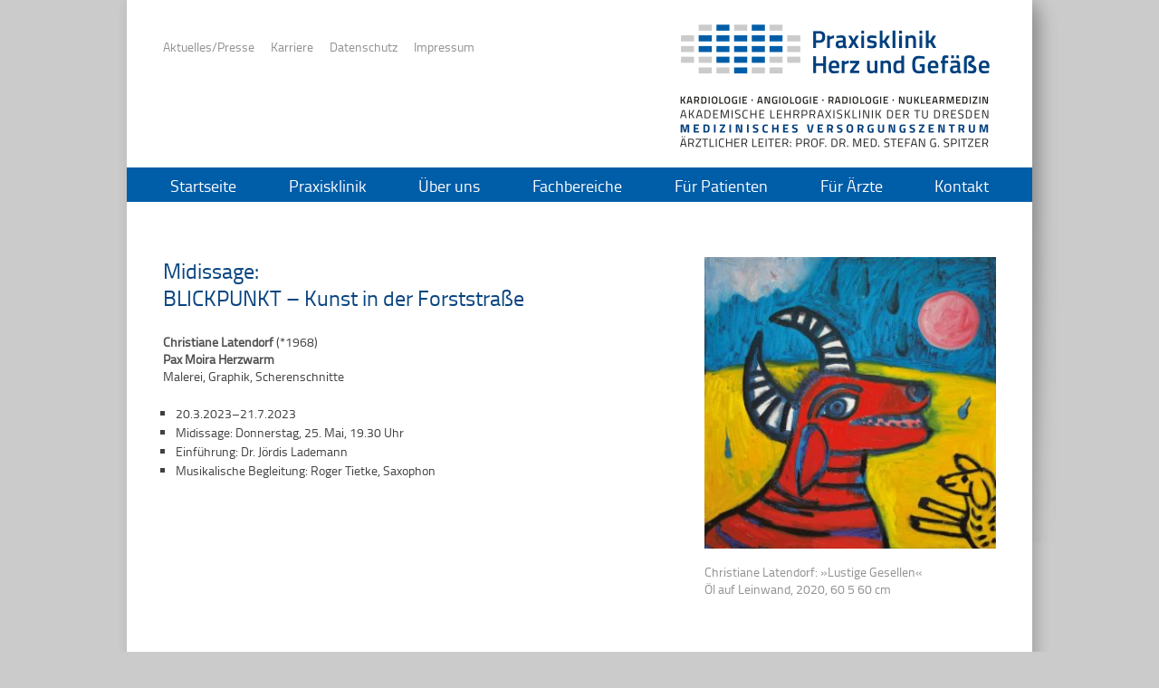

--- FILE ---
content_type: text/html; charset=UTF-8
request_url: https://www.praxisklinik-dresden.de/midissage-blickpunkt-kunst-in-der-forststrasse-4/
body_size: 9239
content:
<!DOCTYPE html>
<html lang="de">
<head>
<meta charset="UTF-8">
<meta name="viewport" content="width=device-width, initial-scale=1">
<title>Midissage: BLICKPUNKT – Kunst in der Forststraße | Praxisklinik Herz und Gefäße Dresden</title>
<link rel="profile" href="http://gmpg.org/xfn/11">
<link rel="pingback" href="">
<script type="text/javascript" src="https://www.praxisklinik-dresden.de/assets/themes/fwv-1-3-3-2023-06/js/jquery-1.10.2.min.js"></script>
<script type="text/javascript" src="https://www.praxisklinik-dresden.de/assets/themes/fwv-1-3-3-2023-06/js/fwv_init.js"></script>
<meta name='robots' content='max-image-preview:large' />
<link rel='dns-prefetch' href='//www.praxisklinik-dresden.de' />
<link rel="alternate" type="application/rss+xml" title="Praxisklinik Herz und Gefäße Dresden &raquo; Feed" href="https://www.praxisklinik-dresden.de/feed/" />
<link rel="alternate" type="application/rss+xml" title="Praxisklinik Herz und Gefäße Dresden &raquo; Kommentar-Feed" href="https://www.praxisklinik-dresden.de/comments/feed/" />
<script type="text/javascript">
/* <![CDATA[ */
window._wpemojiSettings = {"baseUrl":"https:\/\/s.w.org\/images\/core\/emoji\/15.0.3\/72x72\/","ext":".png","svgUrl":"https:\/\/s.w.org\/images\/core\/emoji\/15.0.3\/svg\/","svgExt":".svg","source":{"concatemoji":"https:\/\/www.praxisklinik-dresden.de\/wp-includes\/js\/wp-emoji-release.min.js?ver=c94c1d"}};
/*! This file is auto-generated */
!function(i,n){var o,s,e;function c(e){try{var t={supportTests:e,timestamp:(new Date).valueOf()};sessionStorage.setItem(o,JSON.stringify(t))}catch(e){}}function p(e,t,n){e.clearRect(0,0,e.canvas.width,e.canvas.height),e.fillText(t,0,0);var t=new Uint32Array(e.getImageData(0,0,e.canvas.width,e.canvas.height).data),r=(e.clearRect(0,0,e.canvas.width,e.canvas.height),e.fillText(n,0,0),new Uint32Array(e.getImageData(0,0,e.canvas.width,e.canvas.height).data));return t.every(function(e,t){return e===r[t]})}function u(e,t,n){switch(t){case"flag":return n(e,"\ud83c\udff3\ufe0f\u200d\u26a7\ufe0f","\ud83c\udff3\ufe0f\u200b\u26a7\ufe0f")?!1:!n(e,"\ud83c\uddfa\ud83c\uddf3","\ud83c\uddfa\u200b\ud83c\uddf3")&&!n(e,"\ud83c\udff4\udb40\udc67\udb40\udc62\udb40\udc65\udb40\udc6e\udb40\udc67\udb40\udc7f","\ud83c\udff4\u200b\udb40\udc67\u200b\udb40\udc62\u200b\udb40\udc65\u200b\udb40\udc6e\u200b\udb40\udc67\u200b\udb40\udc7f");case"emoji":return!n(e,"\ud83d\udc26\u200d\u2b1b","\ud83d\udc26\u200b\u2b1b")}return!1}function f(e,t,n){var r="undefined"!=typeof WorkerGlobalScope&&self instanceof WorkerGlobalScope?new OffscreenCanvas(300,150):i.createElement("canvas"),a=r.getContext("2d",{willReadFrequently:!0}),o=(a.textBaseline="top",a.font="600 32px Arial",{});return e.forEach(function(e){o[e]=t(a,e,n)}),o}function t(e){var t=i.createElement("script");t.src=e,t.defer=!0,i.head.appendChild(t)}"undefined"!=typeof Promise&&(o="wpEmojiSettingsSupports",s=["flag","emoji"],n.supports={everything:!0,everythingExceptFlag:!0},e=new Promise(function(e){i.addEventListener("DOMContentLoaded",e,{once:!0})}),new Promise(function(t){var n=function(){try{var e=JSON.parse(sessionStorage.getItem(o));if("object"==typeof e&&"number"==typeof e.timestamp&&(new Date).valueOf()<e.timestamp+604800&&"object"==typeof e.supportTests)return e.supportTests}catch(e){}return null}();if(!n){if("undefined"!=typeof Worker&&"undefined"!=typeof OffscreenCanvas&&"undefined"!=typeof URL&&URL.createObjectURL&&"undefined"!=typeof Blob)try{var e="postMessage("+f.toString()+"("+[JSON.stringify(s),u.toString(),p.toString()].join(",")+"));",r=new Blob([e],{type:"text/javascript"}),a=new Worker(URL.createObjectURL(r),{name:"wpTestEmojiSupports"});return void(a.onmessage=function(e){c(n=e.data),a.terminate(),t(n)})}catch(e){}c(n=f(s,u,p))}t(n)}).then(function(e){for(var t in e)n.supports[t]=e[t],n.supports.everything=n.supports.everything&&n.supports[t],"flag"!==t&&(n.supports.everythingExceptFlag=n.supports.everythingExceptFlag&&n.supports[t]);n.supports.everythingExceptFlag=n.supports.everythingExceptFlag&&!n.supports.flag,n.DOMReady=!1,n.readyCallback=function(){n.DOMReady=!0}}).then(function(){return e}).then(function(){var e;n.supports.everything||(n.readyCallback(),(e=n.source||{}).concatemoji?t(e.concatemoji):e.wpemoji&&e.twemoji&&(t(e.twemoji),t(e.wpemoji)))}))}((window,document),window._wpemojiSettings);
/* ]]> */
</script>
<link rel='stylesheet' id='fwv_matrix-css' href='https://www.praxisklinik-dresden.de/assets/plugins/fwv_matrix/fwv_matrix.css?ver=c94c1d' type='text/css' media='all' />
<link rel='stylesheet' id='fwv_site_presentation-css' href='https://www.praxisklinik-dresden.de/assets/plugins/fwv_site_presentation/fwv_site_presentation.css?ver=c94c1d' type='text/css' media='all' />
<style id='wp-emoji-styles-inline-css' type='text/css'>

	img.wp-smiley, img.emoji {
		display: inline !important;
		border: none !important;
		box-shadow: none !important;
		height: 1em !important;
		width: 1em !important;
		margin: 0 0.07em !important;
		vertical-align: -0.1em !important;
		background: none !important;
		padding: 0 !important;
	}
</style>
<link rel='stylesheet' id='wp-block-library-css' href='https://www.praxisklinik-dresden.de/wp-includes/css/dist/block-library/style.min.css?ver=c94c1d' type='text/css' media='all' />
<style id='classic-theme-styles-inline-css' type='text/css'>
/*! This file is auto-generated */
.wp-block-button__link{color:#fff;background-color:#32373c;border-radius:9999px;box-shadow:none;text-decoration:none;padding:calc(.667em + 2px) calc(1.333em + 2px);font-size:1.125em}.wp-block-file__button{background:#32373c;color:#fff;text-decoration:none}
</style>
<style id='global-styles-inline-css' type='text/css'>
body{--wp--preset--color--black: #000000;--wp--preset--color--cyan-bluish-gray: #abb8c3;--wp--preset--color--white: #ffffff;--wp--preset--color--pale-pink: #f78da7;--wp--preset--color--vivid-red: #cf2e2e;--wp--preset--color--luminous-vivid-orange: #ff6900;--wp--preset--color--luminous-vivid-amber: #fcb900;--wp--preset--color--light-green-cyan: #7bdcb5;--wp--preset--color--vivid-green-cyan: #00d084;--wp--preset--color--pale-cyan-blue: #8ed1fc;--wp--preset--color--vivid-cyan-blue: #0693e3;--wp--preset--color--vivid-purple: #9b51e0;--wp--preset--gradient--vivid-cyan-blue-to-vivid-purple: linear-gradient(135deg,rgba(6,147,227,1) 0%,rgb(155,81,224) 100%);--wp--preset--gradient--light-green-cyan-to-vivid-green-cyan: linear-gradient(135deg,rgb(122,220,180) 0%,rgb(0,208,130) 100%);--wp--preset--gradient--luminous-vivid-amber-to-luminous-vivid-orange: linear-gradient(135deg,rgba(252,185,0,1) 0%,rgba(255,105,0,1) 100%);--wp--preset--gradient--luminous-vivid-orange-to-vivid-red: linear-gradient(135deg,rgba(255,105,0,1) 0%,rgb(207,46,46) 100%);--wp--preset--gradient--very-light-gray-to-cyan-bluish-gray: linear-gradient(135deg,rgb(238,238,238) 0%,rgb(169,184,195) 100%);--wp--preset--gradient--cool-to-warm-spectrum: linear-gradient(135deg,rgb(74,234,220) 0%,rgb(151,120,209) 20%,rgb(207,42,186) 40%,rgb(238,44,130) 60%,rgb(251,105,98) 80%,rgb(254,248,76) 100%);--wp--preset--gradient--blush-light-purple: linear-gradient(135deg,rgb(255,206,236) 0%,rgb(152,150,240) 100%);--wp--preset--gradient--blush-bordeaux: linear-gradient(135deg,rgb(254,205,165) 0%,rgb(254,45,45) 50%,rgb(107,0,62) 100%);--wp--preset--gradient--luminous-dusk: linear-gradient(135deg,rgb(255,203,112) 0%,rgb(199,81,192) 50%,rgb(65,88,208) 100%);--wp--preset--gradient--pale-ocean: linear-gradient(135deg,rgb(255,245,203) 0%,rgb(182,227,212) 50%,rgb(51,167,181) 100%);--wp--preset--gradient--electric-grass: linear-gradient(135deg,rgb(202,248,128) 0%,rgb(113,206,126) 100%);--wp--preset--gradient--midnight: linear-gradient(135deg,rgb(2,3,129) 0%,rgb(40,116,252) 100%);--wp--preset--font-size--small: 13px;--wp--preset--font-size--medium: 20px;--wp--preset--font-size--large: 36px;--wp--preset--font-size--x-large: 42px;--wp--preset--spacing--20: 0.44rem;--wp--preset--spacing--30: 0.67rem;--wp--preset--spacing--40: 1rem;--wp--preset--spacing--50: 1.5rem;--wp--preset--spacing--60: 2.25rem;--wp--preset--spacing--70: 3.38rem;--wp--preset--spacing--80: 5.06rem;--wp--preset--shadow--natural: 6px 6px 9px rgba(0, 0, 0, 0.2);--wp--preset--shadow--deep: 12px 12px 50px rgba(0, 0, 0, 0.4);--wp--preset--shadow--sharp: 6px 6px 0px rgba(0, 0, 0, 0.2);--wp--preset--shadow--outlined: 6px 6px 0px -3px rgba(255, 255, 255, 1), 6px 6px rgba(0, 0, 0, 1);--wp--preset--shadow--crisp: 6px 6px 0px rgba(0, 0, 0, 1);}:where(.is-layout-flex){gap: 0.5em;}:where(.is-layout-grid){gap: 0.5em;}body .is-layout-flex{display: flex;}body .is-layout-flex{flex-wrap: wrap;align-items: center;}body .is-layout-flex > *{margin: 0;}body .is-layout-grid{display: grid;}body .is-layout-grid > *{margin: 0;}:where(.wp-block-columns.is-layout-flex){gap: 2em;}:where(.wp-block-columns.is-layout-grid){gap: 2em;}:where(.wp-block-post-template.is-layout-flex){gap: 1.25em;}:where(.wp-block-post-template.is-layout-grid){gap: 1.25em;}.has-black-color{color: var(--wp--preset--color--black) !important;}.has-cyan-bluish-gray-color{color: var(--wp--preset--color--cyan-bluish-gray) !important;}.has-white-color{color: var(--wp--preset--color--white) !important;}.has-pale-pink-color{color: var(--wp--preset--color--pale-pink) !important;}.has-vivid-red-color{color: var(--wp--preset--color--vivid-red) !important;}.has-luminous-vivid-orange-color{color: var(--wp--preset--color--luminous-vivid-orange) !important;}.has-luminous-vivid-amber-color{color: var(--wp--preset--color--luminous-vivid-amber) !important;}.has-light-green-cyan-color{color: var(--wp--preset--color--light-green-cyan) !important;}.has-vivid-green-cyan-color{color: var(--wp--preset--color--vivid-green-cyan) !important;}.has-pale-cyan-blue-color{color: var(--wp--preset--color--pale-cyan-blue) !important;}.has-vivid-cyan-blue-color{color: var(--wp--preset--color--vivid-cyan-blue) !important;}.has-vivid-purple-color{color: var(--wp--preset--color--vivid-purple) !important;}.has-black-background-color{background-color: var(--wp--preset--color--black) !important;}.has-cyan-bluish-gray-background-color{background-color: var(--wp--preset--color--cyan-bluish-gray) !important;}.has-white-background-color{background-color: var(--wp--preset--color--white) !important;}.has-pale-pink-background-color{background-color: var(--wp--preset--color--pale-pink) !important;}.has-vivid-red-background-color{background-color: var(--wp--preset--color--vivid-red) !important;}.has-luminous-vivid-orange-background-color{background-color: var(--wp--preset--color--luminous-vivid-orange) !important;}.has-luminous-vivid-amber-background-color{background-color: var(--wp--preset--color--luminous-vivid-amber) !important;}.has-light-green-cyan-background-color{background-color: var(--wp--preset--color--light-green-cyan) !important;}.has-vivid-green-cyan-background-color{background-color: var(--wp--preset--color--vivid-green-cyan) !important;}.has-pale-cyan-blue-background-color{background-color: var(--wp--preset--color--pale-cyan-blue) !important;}.has-vivid-cyan-blue-background-color{background-color: var(--wp--preset--color--vivid-cyan-blue) !important;}.has-vivid-purple-background-color{background-color: var(--wp--preset--color--vivid-purple) !important;}.has-black-border-color{border-color: var(--wp--preset--color--black) !important;}.has-cyan-bluish-gray-border-color{border-color: var(--wp--preset--color--cyan-bluish-gray) !important;}.has-white-border-color{border-color: var(--wp--preset--color--white) !important;}.has-pale-pink-border-color{border-color: var(--wp--preset--color--pale-pink) !important;}.has-vivid-red-border-color{border-color: var(--wp--preset--color--vivid-red) !important;}.has-luminous-vivid-orange-border-color{border-color: var(--wp--preset--color--luminous-vivid-orange) !important;}.has-luminous-vivid-amber-border-color{border-color: var(--wp--preset--color--luminous-vivid-amber) !important;}.has-light-green-cyan-border-color{border-color: var(--wp--preset--color--light-green-cyan) !important;}.has-vivid-green-cyan-border-color{border-color: var(--wp--preset--color--vivid-green-cyan) !important;}.has-pale-cyan-blue-border-color{border-color: var(--wp--preset--color--pale-cyan-blue) !important;}.has-vivid-cyan-blue-border-color{border-color: var(--wp--preset--color--vivid-cyan-blue) !important;}.has-vivid-purple-border-color{border-color: var(--wp--preset--color--vivid-purple) !important;}.has-vivid-cyan-blue-to-vivid-purple-gradient-background{background: var(--wp--preset--gradient--vivid-cyan-blue-to-vivid-purple) !important;}.has-light-green-cyan-to-vivid-green-cyan-gradient-background{background: var(--wp--preset--gradient--light-green-cyan-to-vivid-green-cyan) !important;}.has-luminous-vivid-amber-to-luminous-vivid-orange-gradient-background{background: var(--wp--preset--gradient--luminous-vivid-amber-to-luminous-vivid-orange) !important;}.has-luminous-vivid-orange-to-vivid-red-gradient-background{background: var(--wp--preset--gradient--luminous-vivid-orange-to-vivid-red) !important;}.has-very-light-gray-to-cyan-bluish-gray-gradient-background{background: var(--wp--preset--gradient--very-light-gray-to-cyan-bluish-gray) !important;}.has-cool-to-warm-spectrum-gradient-background{background: var(--wp--preset--gradient--cool-to-warm-spectrum) !important;}.has-blush-light-purple-gradient-background{background: var(--wp--preset--gradient--blush-light-purple) !important;}.has-blush-bordeaux-gradient-background{background: var(--wp--preset--gradient--blush-bordeaux) !important;}.has-luminous-dusk-gradient-background{background: var(--wp--preset--gradient--luminous-dusk) !important;}.has-pale-ocean-gradient-background{background: var(--wp--preset--gradient--pale-ocean) !important;}.has-electric-grass-gradient-background{background: var(--wp--preset--gradient--electric-grass) !important;}.has-midnight-gradient-background{background: var(--wp--preset--gradient--midnight) !important;}.has-small-font-size{font-size: var(--wp--preset--font-size--small) !important;}.has-medium-font-size{font-size: var(--wp--preset--font-size--medium) !important;}.has-large-font-size{font-size: var(--wp--preset--font-size--large) !important;}.has-x-large-font-size{font-size: var(--wp--preset--font-size--x-large) !important;}
.wp-block-navigation a:where(:not(.wp-element-button)){color: inherit;}
:where(.wp-block-post-template.is-layout-flex){gap: 1.25em;}:where(.wp-block-post-template.is-layout-grid){gap: 1.25em;}
:where(.wp-block-columns.is-layout-flex){gap: 2em;}:where(.wp-block-columns.is-layout-grid){gap: 2em;}
.wp-block-pullquote{font-size: 1.5em;line-height: 1.6;}
</style>
<link rel='stylesheet' id='contact-form-7-css' href='https://www.praxisklinik-dresden.de/assets/plugins/contact-form-7/includes/css/styles.css?ver=5.9.6' type='text/css' media='all' />
<link rel='stylesheet' id='vsel-style-css' href='https://www.praxisklinik-dresden.de/assets/plugins/very-simple-event-list/css/vsel-style.min.css?ver=c94c1d' type='text/css' media='all' />
<link rel='stylesheet' id='fwv-style-css' href='https://www.praxisklinik-dresden.de/assets/themes/fwv-1-3-3-2023-06/style.css?ver=c94c1d' type='text/css' media='all' />
<!--n2css--><script type="text/javascript" src="https://www.praxisklinik-dresden.de/wp-includes/js/jquery/jquery.min.js?ver=3.7.1" id="jquery-core-js"></script>
<script type="text/javascript" src="https://www.praxisklinik-dresden.de/wp-includes/js/jquery/jquery-migrate.min.js?ver=3.4.1" id="jquery-migrate-js"></script>
<script type="text/javascript" src="https://www.praxisklinik-dresden.de/assets/plugins/fwv_site_presentation/fwv_site_presentation.js?ver=c94c1d" id="fwv_site_presentation-js"></script>
<link rel="https://api.w.org/" href="https://www.praxisklinik-dresden.de/wp-json/" /><link rel="alternate" type="application/json" href="https://www.praxisklinik-dresden.de/wp-json/wp/v2/posts/1595592" />
<link rel="canonical" href="https://www.praxisklinik-dresden.de/midissage-blickpunkt-kunst-in-der-forststrasse-4/" />
<link rel='shortlink' href='https://www.praxisklinik-dresden.de/?p=1595592' />
<link rel="alternate" type="application/json+oembed" href="https://www.praxisklinik-dresden.de/wp-json/oembed/1.0/embed?url=https%3A%2F%2Fwww.praxisklinik-dresden.de%2Fmidissage-blickpunkt-kunst-in-der-forststrasse-4%2F" />
<link rel="alternate" type="text/xml+oembed" href="https://www.praxisklinik-dresden.de/wp-json/oembed/1.0/embed?url=https%3A%2F%2Fwww.praxisklinik-dresden.de%2Fmidissage-blickpunkt-kunst-in-der-forststrasse-4%2F&#038;format=xml" />
<link rel="icon" href="https://www.praxisklinik-dresden.de/assets/uploads/favicon-1.png" sizes="32x32" />
<link rel="icon" href="https://www.praxisklinik-dresden.de/assets/uploads/favicon-1.png" sizes="192x192" />
<link rel="apple-touch-icon" href="https://www.praxisklinik-dresden.de/assets/uploads/favicon-1.png" />
<meta name="msapplication-TileImage" content="https://www.praxisklinik-dresden.de/assets/uploads/favicon-1.png" />
</head>

<body class="post-template-default single single-post postid-1595592 single-format-standard group-blog" onload="fwv_init_prepare();">
<div id="page" class="hfeed site">
		<header id="masthead" class="site-header clearfix" role="banner">
		
		<a href="#"><nav id="smart-navigation" class="smart-navigation smart-navigation-fallback" role="navigation">
<p id="head-smart">Navigation</p>
<div class="menu-smart menu-smart-fallback"><ul><li ><a href="https://www.praxisklinik-dresden.de/">Start</a></li><li class="page_item page-item-19 page_item_has_children"><a href="https://www.praxisklinik-dresden.de/praxisklinik/">Praxisklinik</a><ul class='children'><li class="page_item page-item-408"><a href="https://www.praxisklinik-dresden.de/praxisklinik/mvz-sitz-dresden/">MVZ-Sitz Dresden</a></li><li class="page_item page-item-424"><a href="https://www.praxisklinik-dresden.de/praxisklinik/standort-weisser-hirsch/">Standort Weißer Hirsch</a></li><li class="page_item page-item-422"><a href="https://www.praxisklinik-dresden.de/praxisklinik/radiologie-und-nuklearmedizin-in-der-schillergalerie/">Standort Schillergalerie</a></li><li class="page_item page-item-428"><a href="https://www.praxisklinik-dresden.de/praxisklinik/zweigstelle-senftenberg/">Zweigstelle Senftenberg</a></li><li class="page_item page-item-1467"><a href="https://www.praxisklinik-dresden.de/praxisklinik/zweigstelle-elsterwerda/">Zweigstelle Elsterwerda</a></li><li class="page_item page-item-3532262"><a href="https://www.praxisklinik-dresden.de/praxisklinik/zweigstelle-freital/">Zweigstelle Freital</a></li></ul></li><li class="page_item page-item-21 page_item_has_children"><a href="https://www.praxisklinik-dresden.de/ueber-uns/">Über uns</a><ul class='children'><li class="page_item page-item-53"><a href="https://www.praxisklinik-dresden.de/ueber-uns/prof-dr-med-stefan-g-spitzer/">Prof. Dr. med. Stefan G. Spitzer</a></li><li class="page_item page-item-65"><a href="https://www.praxisklinik-dresden.de/ueber-uns/prof-dr-med-habil-gregor-simonis/">Prof. Dr. med. habil. Gregor Simonis</a></li><li class="page_item page-item-61"><a href="https://www.praxisklinik-dresden.de/ueber-uns/dr-med-eric-langer/">Dr. med. Eric Langer (M. Sc.)</a></li><li class="page_item page-item-63"><a href="https://www.praxisklinik-dresden.de/ueber-uns/dr-med-laszlo-karolyi/">dr. med. László Károlyi</a></li><li class="page_item page-item-1182"><a href="https://www.praxisklinik-dresden.de/ueber-uns/dr-med-anke-langbein/">Dr. med. Anke Langbein</a></li><li class="page_item page-item-2054"><a href="https://www.praxisklinik-dresden.de/ueber-uns/dr-med-birgit-voigts/">Dr. med. Birgit Voigts</a></li></ul></li><li class="page_item page-item-23 page_item_has_children"><a href="https://www.praxisklinik-dresden.de/fachbereiche/">Fachbereiche</a><ul class='children'><li class="page_item page-item-79"><a href="https://www.praxisklinik-dresden.de/fachbereiche/kardiologische-ambulanz/">Kardiologische Ambulanz</a></li><li class="page_item page-item-81"><a href="https://www.praxisklinik-dresden.de/fachbereiche/rhythmusambulanz/">Rhythmusambulanz</a></li><li class="page_item page-item-83 page_item_has_children"><a href="https://www.praxisklinik-dresden.de/fachbereiche/angiologie-angiologische-ambulanz-interdisziplinaere-gefaessmedizin/">Gefäßambulanz</a><ul class='children'><li class="page_item page-item-2051"><a href="https://www.praxisklinik-dresden.de/fachbereiche/angiologie-angiologische-ambulanz-interdisziplinaere-gefaessmedizin/phlebologie-und-venendiagnostik/">Phlebologie und Venendiagnostik</a></li></ul></li><li class="page_item page-item-85"><a href="https://www.praxisklinik-dresden.de/fachbereiche/katheterlabor/">Katheterlabor</a></li><li class="page_item page-item-1977354"><a href="https://www.praxisklinik-dresden.de/fachbereiche/elektrophysiologie/">Elektrophysiologie</a></li><li class="page_item page-item-1977384"><a href="https://www.praxisklinik-dresden.de/fachbereiche/aktive-herzrhythmusimplantate/">Aktive Herzrhythmusimplantate</a></li><li class="page_item page-item-89"><a href="https://www.praxisklinik-dresden.de/fachbereiche/nuklearkardiologie/">Nuklearkardiologie</a></li><li class="page_item page-item-91"><a href="https://www.praxisklinik-dresden.de/fachbereiche/radiologie-und-nuklearmedizin/">Radiologie</a></li></ul></li><li class="page_item page-item-25 page_item_has_children"><a href="https://www.praxisklinik-dresden.de/fuer-patienten/">Für Patienten</a><ul class='children'><li class="page_item page-item-106"><a href="https://www.praxisklinik-dresden.de/fuer-patienten/merkblaetter-und-formulare-fuer-patienten/">Merkblätter und Formulare</a></li><li class="page_item page-item-108"><a href="https://www.praxisklinik-dresden.de/fuer-patienten/veranstaltungen-fuer-patienten/">Veranstaltungen</a></li><li class="page_item page-item-1434615"><a href="https://www.praxisklinik-dresden.de/fuer-patienten/informationen-zu-krankheitsbildern/">Informationen zu Krankheitsbildern</a></li><li class="page_item page-item-100"><a href="https://www.praxisklinik-dresden.de/fuer-patienten/integrierte-versorgung/">Integrierte Versorgung</a></li><li class="page_item page-item-104"><a href="https://www.praxisklinik-dresden.de/fuer-patienten/qualitaetssicherung/">Qualitätssicherung</a></li></ul></li><li class="page_item page-item-27 page_item_has_children"><a href="https://www.praxisklinik-dresden.de/fuer-aerzte/">Für Ärzte</a><ul class='children'><li class="page_item page-item-480"><a href="https://www.praxisklinik-dresden.de/fuer-aerzte/ansprechpartner-kompakt/">Ansprechpartner kompakt</a></li><li class="page_item page-item-116"><a href="https://www.praxisklinik-dresden.de/fuer-aerzte/merkblaetter-und-formulare-fuer-aerzte/">Merkblätter und Formulare</a></li><li class="page_item page-item-119"><a href="https://www.praxisklinik-dresden.de/fuer-aerzte/veranstaltungen-fuer-aerzte/">Veranstaltungen</a></li><li class="page_item page-item-1218"><a href="https://www.praxisklinik-dresden.de/fuer-aerzte/qualitaetssicherung/">Qualitätssicherung</a></li></ul></li><li class="page_item page-item-861"><a href="https://www.praxisklinik-dresden.de/integrierte-versorgung-mit-der-ikk-classic/">Integrierte Versorgung mit der IKK classic</a></li><li class="page_item page-item-868"><a href="https://www.praxisklinik-dresden.de/cardio-dresden-i/">CARDIO-DRESDEN I</a></li><li class="page_item page-item-29"><a href="https://www.praxisklinik-dresden.de/kontakt/">Kontakt</a></li><li class="page_item page-item-37"><a href="https://www.praxisklinik-dresden.de/aktuelles/">Aktuelles/Presse</a></li><li class="page_item page-item-39"><a href="https://www.praxisklinik-dresden.de/karriere/">Karriere</a></li><li class="page_item page-item-1647"><a href="https://www.praxisklinik-dresden.de/datenschutz/">Datenschutz</a></li><li class="page_item page-item-41"><a href="https://www.praxisklinik-dresden.de/impressum/">Impressum</a></li></ul></div></nav></a>
<div class="site-branding">
<a href="https://www.praxisklinik-dresden.de/" title="Startseite der Praxisklinik Herz und Gefäße"><img src="https://www.praxisklinik-dresden.de/assets/themes/fwv-1-3-3-2023-06/images/logo-praxisklinik-herz-gefaesse-dresden-generic.png" alt="Praxisklinik Herz und Gefäße" class="logo logo-praxisklinik-generic graphic-png" /></a>
<a href="https://www.praxisklinik-dresden.de/" title="Startseite der Praxisklinik Herz und Gefäße"><img src="https://www.praxisklinik-dresden.de/assets/themes/fwv-1-3-3-2023-06/images/logo-praxisklinik-herz-gefaesse-dresden-mobile.png" alt="Praxisklinik Herz und Gefäße" class="logo logo-praxisklinik-mobile graphic-png" /></a>
<a href="https://www.praxisklinik-dresden.de/" title="Startseite der Praxisklinik Herz und Gefäße"><img src="https://www.praxisklinik-dresden.de/assets/themes/fwv-1-3-3-2023-06/images/logo-rechtliche-angaben.png" alt="Kardiologie, Angiologie, Radiologie und Nuklearmedizin / Akademische Lehrpraxisklinik der TU Dresden / Medizinisches Versorgungszentrum / Ärztlicher Leiter: Prof. Dr. med. Stefan G. Spitzer" class="logo logo-subline graphic-png" /></a>
</div>

		<nav id="top-navigation" class="top-navigation" role="navigation">
			<div class="menu-top-container"><ul id="menu-top" class="menu"><li id="menu-item-282" class="menu-home menu-item menu-item-type-post_type menu-item-object-page menu-item-home menu-item-282"><a href="https://www.praxisklinik-dresden.de/">Startseite</a></li>
<li id="menu-item-43" class="menu-item menu-item-type-post_type menu-item-object-page menu-item-43"><a href="https://www.praxisklinik-dresden.de/aktuelles/">Aktuelles/Presse</a></li>
<li id="menu-item-44" class="menu-item menu-item-type-post_type menu-item-object-page menu-item-44"><a href="https://www.praxisklinik-dresden.de/karriere/">Karriere</a></li>
<li id="menu-item-1649" class="menu-item menu-item-type-post_type menu-item-object-page menu-item-1649"><a href="https://www.praxisklinik-dresden.de/datenschutz/">Datenschutz</a></li>
<li id="menu-item-45" class="menu-item menu-item-type-post_type menu-item-object-page menu-item-45"><a href="https://www.praxisklinik-dresden.de/impressum/">Impressum</a></li>
</ul></div>		</nav><!-- #top-navigation -->

	</header><!-- #masthead -->

	<nav id="site-navigation" class="main-navigation" role="navigation">
		<div class="screen-reader-text skip-link"><a href="#content">Skip to content</a></div>
		<div class="menu-main-container"><ul id="menu-main" class="menu"><li id="menu-item-18" class="menu-home menu-item menu-item-type-post_type menu-item-object-page menu-item-home menu-item-18"><a href="https://www.praxisklinik-dresden.de/">Startseite</a></li>
<li id="menu-item-36" class="menu-item menu-item-type-post_type menu-item-object-page menu-item-has-children menu-item-36"><a href="https://www.praxisklinik-dresden.de/praxisklinik/">Praxisklinik</a>
<ul class="sub-menu">
	<li id="menu-item-417" class="menu-item menu-item-type-post_type menu-item-object-page menu-item-417"><a href="https://www.praxisklinik-dresden.de/praxisklinik/mvz-sitz-dresden/">MVZ-Sitz Dresden</a></li>
	<li id="menu-item-432" class="menu-item menu-item-type-post_type menu-item-object-page menu-item-432"><a href="https://www.praxisklinik-dresden.de/praxisklinik/standort-weisser-hirsch/">Standort Weißer Hirsch</a></li>
	<li id="menu-item-433" class="menu-item menu-item-type-post_type menu-item-object-page menu-item-433"><a href="https://www.praxisklinik-dresden.de/praxisklinik/radiologie-und-nuklearmedizin-in-der-schillergalerie/">Standort Schillergalerie</a></li>
	<li id="menu-item-435" class="menu-item menu-item-type-post_type menu-item-object-page menu-item-435"><a href="https://www.praxisklinik-dresden.de/praxisklinik/zweigstelle-senftenberg/">Zweigstelle Senftenberg</a></li>
	<li id="menu-item-1480" class="menu-item menu-item-type-post_type menu-item-object-page menu-item-1480"><a href="https://www.praxisklinik-dresden.de/praxisklinik/zweigstelle-elsterwerda/">Zweigstelle Elsterwerda</a></li>
	<li id="menu-item-3532440" class="menu-item menu-item-type-post_type menu-item-object-page menu-item-3532440"><a href="https://www.praxisklinik-dresden.de/praxisklinik/zweigstelle-freital/">Zweigstelle Freital</a></li>
</ul>
</li>
<li id="menu-item-35" class="menu-wide menu-item menu-item-type-post_type menu-item-object-page menu-item-35"><a href="https://www.praxisklinik-dresden.de/ueber-uns/">Über uns</a></li>
<li id="menu-item-34" class="menu-wide menu-item menu-item-type-post_type menu-item-object-page menu-item-has-children menu-item-34"><a href="https://www.praxisklinik-dresden.de/fachbereiche/">Fachbereiche</a>
<ul class="sub-menu">
	<li id="menu-item-93" class="menu-item menu-item-type-post_type menu-item-object-page menu-item-93"><a href="https://www.praxisklinik-dresden.de/fachbereiche/kardiologische-ambulanz/">Kardiologische Ambulanz</a></li>
	<li id="menu-item-94" class="menu-item menu-item-type-post_type menu-item-object-page menu-item-94"><a href="https://www.praxisklinik-dresden.de/fachbereiche/rhythmusambulanz/">Rhythmusambulanz</a></li>
	<li id="menu-item-95" class="menu-item menu-item-type-post_type menu-item-object-page menu-item-has-children menu-item-95"><a href="https://www.praxisklinik-dresden.de/fachbereiche/angiologie-angiologische-ambulanz-interdisziplinaere-gefaessmedizin/">Gefäßambulanz</a>
	<ul class="sub-menu">
		<li id="menu-item-2053" class="menu-item menu-item-type-post_type menu-item-object-page menu-item-2053"><a href="https://www.praxisklinik-dresden.de/fachbereiche/angiologie-angiologische-ambulanz-interdisziplinaere-gefaessmedizin/phlebologie-und-venendiagnostik/">Phlebologie und Venendiagnostik</a></li>
	</ul>
</li>
	<li id="menu-item-96" class="menu-item menu-item-type-post_type menu-item-object-page menu-item-96"><a href="https://www.praxisklinik-dresden.de/fachbereiche/katheterlabor/">Katheterlabor</a></li>
	<li id="menu-item-2781345" class="menu-item menu-item-type-post_type menu-item-object-page menu-item-2781345"><a href="https://www.praxisklinik-dresden.de/fachbereiche/elektrophysiologie/">Elektrophysiologie</a></li>
	<li id="menu-item-2781346" class="menu-item menu-item-type-post_type menu-item-object-page menu-item-2781346"><a href="https://www.praxisklinik-dresden.de/fachbereiche/aktive-herzrhythmusimplantate/">Aktive Herzrhythmusimplantate</a></li>
	<li id="menu-item-98" class="menu-item menu-item-type-post_type menu-item-object-page menu-item-98"><a href="https://www.praxisklinik-dresden.de/fachbereiche/nuklearkardiologie/">Nuklearkardiologie</a></li>
	<li id="menu-item-99" class="menu-item menu-item-type-post_type menu-item-object-page menu-item-99"><a href="https://www.praxisklinik-dresden.de/fachbereiche/radiologie-und-nuklearmedizin/">Radiologie</a></li>
</ul>
</li>
<li id="menu-item-31" class="menu-wide menu-item menu-item-type-post_type menu-item-object-page menu-item-has-children menu-item-31"><a href="https://www.praxisklinik-dresden.de/fuer-patienten/">Für Patienten</a>
<ul class="sub-menu">
	<li id="menu-item-113" class="menu-item menu-item-type-post_type menu-item-object-page menu-item-113"><a href="https://www.praxisklinik-dresden.de/fuer-patienten/merkblaetter-und-formulare-fuer-patienten/">Merkblätter und Formulare</a></li>
	<li id="menu-item-2056345" class="menu-item menu-item-type-post_type menu-item-object-page menu-item-2056345"><a href="https://www.praxisklinik-dresden.de/fuer-patienten/veranstaltungen-fuer-patienten/">Veranstaltungen</a></li>
	<li id="menu-item-112" class="menu-item menu-item-type-post_type menu-item-object-page menu-item-112"><a href="https://www.praxisklinik-dresden.de/fuer-patienten/qualitaetssicherung/">Qualitätssicherung</a></li>
	<li id="menu-item-1435047" class="menu-item menu-item-type-post_type menu-item-object-page menu-item-1435047"><a href="https://www.praxisklinik-dresden.de/fuer-patienten/informationen-zu-krankheitsbildern/">Informationen zu Krankheitsbildern</a></li>
</ul>
</li>
<li id="menu-item-33" class="menu-item menu-item-type-post_type menu-item-object-page menu-item-has-children menu-item-33"><a href="https://www.praxisklinik-dresden.de/fuer-aerzte/">Für Ärzte</a>
<ul class="sub-menu">
	<li id="menu-item-581" class="menu-item menu-item-type-post_type menu-item-object-page menu-item-581"><a href="https://www.praxisklinik-dresden.de/fuer-aerzte/ansprechpartner-kompakt/">Ansprechpartner kompakt</a></li>
	<li id="menu-item-121" class="menu-item menu-item-type-post_type menu-item-object-page menu-item-121"><a href="https://www.praxisklinik-dresden.de/fuer-aerzte/merkblaetter-und-formulare-fuer-aerzte/">Merkblätter und Formulare</a></li>
	<li id="menu-item-2056358" class="menu-item menu-item-type-post_type menu-item-object-page menu-item-2056358"><a href="https://www.praxisklinik-dresden.de/fuer-aerzte/veranstaltungen-fuer-aerzte/">Veranstaltungen</a></li>
	<li id="menu-item-1220" class="menu-item menu-item-type-post_type menu-item-object-page menu-item-1220"><a href="https://www.praxisklinik-dresden.de/fuer-aerzte/qualitaetssicherung/">Qualitätssicherung</a></li>
</ul>
</li>
<li id="menu-item-32" class="menu-item menu-item-type-post_type menu-item-object-page menu-item-32"><a href="https://www.praxisklinik-dresden.de/kontakt/">Kontakt</a></li>
</ul></div>	</nav><!-- #site-navigation -->

	<div id="content" class="site-content clearfix">	
	<div class="site-presentation-substitute">&nbsp;</div>
	
	<div id="primary" class="content-area">
		<main id="main" class="site-main" role="main">

		
						
				
<article id="post-1595592" class="post-1595592 post type-post status-publish format-standard has-post-thumbnail hentry category-aktuelles">
	<header class="entry-header">
		<h1 class="entry-title"><a href="https://www.praxisklinik-dresden.de/midissage-blickpunkt-kunst-in-der-forststrasse-4/" rel="bookmark">Midissage: BLICKPUNKT – Kunst in der Forststraße</a></h1>

				<div class="entry-meta">
					</div><!-- .entry-meta -->
			</header><!-- .entry-header -->

		<div class="entry-content">
		<div id="attachment_1595430" style="width: 310px" class="wp-caption alignright"><img fetchpriority="high" decoding="async" aria-describedby="caption-attachment-1595430" class="size-medium wp-image-1595430" src="https://www.praxisklinik-dresden.de/assets/uploads/blickpunkt_Christiane-Latendorf-300x300.jpg" alt="" width="300" height="300" srcset="https://www.praxisklinik-dresden.de/assets/uploads/blickpunkt_Christiane-Latendorf-300x300.jpg 300w, https://www.praxisklinik-dresden.de/assets/uploads/blickpunkt_Christiane-Latendorf-720x720.jpg 720w, https://www.praxisklinik-dresden.de/assets/uploads/blickpunkt_Christiane-Latendorf-240x240.jpg 240w, https://www.praxisklinik-dresden.de/assets/uploads/blickpunkt_Christiane-Latendorf-768x768.jpg 768w, https://www.praxisklinik-dresden.de/assets/uploads/blickpunkt_Christiane-Latendorf.jpg 1255w" sizes="(max-width: 300px) 100vw, 300px" /><p id="caption-attachment-1595430" class="wp-caption-text">Christiane Latendorf: »Lustige Gesellen«<br />Öl auf Leinwand, 2020, 60 5 60 cm</p></div>
<h1>Midissage:<br />
BLICKPUNKT – Kunst in der Forststraße</h1>
<p><strong>Christiane Latendorf </strong> (*1968)<br />
<strong>Pax Moira Herzwarm</strong><br />
Malerei, Graphik, Scherenschnitte</p>
<p><span id="more-1595592"></span></p>
<ul>
<li>20.3.2023–21.7.2023</li>
<li>Midissage: Donnerstag, 25. Mai, 19.30 Uhr</li>
<li>Einführung: Dr. Jördis Lademann</li>
<li>Musikalische Begleitung: Roger Tietke, Saxophon</li>
</ul>
			</div><!-- .entry-content -->
	
	<footer class="entry-meta">
								<span class="cat-links">
				Posted in <a href="https://www.praxisklinik-dresden.de/category/aktuelles/" rel="category tag">Aktuelles/Pressemitteilungen</a>			</span>
			
					
		
			</footer><!-- .entry-meta -->
</article><!-- #post-## -->

			
		
		</main><!-- #main -->
	</div><!-- #primary -->
	
	<div id="secondary" class="content-aside">
				<nav role="navigation" id="nav-below" class="post-navigation">
		<h1 class="screen-reader-text">Post navigation</h1>

	
		<div class="nav-previous"><a href="https://www.praxisklinik-dresden.de/rezertifizierung-als-staette-der-zusatzqualifikation-interventionelle-kardiologie/" rel="prev"><span class="meta-nav">&larr;</span> Rezertifizierung als Stätte der Zusatzqualifikation Interventionelle Kardiologie</a></div>		<div class="nav-next"><a href="https://www.praxisklinik-dresden.de/5-ktq-re-zertifizierung/" rel="next">5. KTQ-Re-Zertifizierung <span class="meta-nav">&rarr;</span></a></div>
	
	</nav><!-- #nav-below -->
		</div>
	<div id="third" class="content-below">
		</div>


		<div class="content-margin">&nbsp;</div>
	</div><!-- #content -->

	<footer id="colophon" class="site-footer" role="contentinfo">
		<div class="footer-inner">
			
			<div class="footer-addresses footer-cols footer-row">

								<div class="footer-col footer-col-address-1 first">
					<p><strong>MVZ-Sitz <br />Dresden</strong> <br class="footer-break" />Forststraße 3 <br /><span class="footer-dots"> · </span>01099 Dresden<br />
					Telefon 0351 8064-0 <br /><span class="footer-dots"> · </span>Telefax 0351 8064-117 <br /><span class="footer-dots"> · </span><a href="https://www.praxisklinik-dresden.de/praxisklinik/mvz-sitz-dresden/" title="Standort Forststraße">Standort</a></p>	
				</div>
				
				<div class="footer-col footer-col-address-2">
					<p><strong>Zweigstelle <br />Senftenberg</strong> <br class="footer-break" />Bahnhofstraße 53 <br /><span class="footer-dots"> · </span>01968 Senftenberg<br />
					Telefon 03573 67299-0 <br /><span class="footer-dots"> · </span>Telefax 03573 67299-12 <br /><span class="footer-dots"> · </span><a href="https://www.praxisklinik-dresden.de/praxisklinik/zweigstelle-senftenberg/" title="Standort Senftenberg">Standort</a></p>
				</div>
	
				<div class="footer-col footer-col-address-3">
					<p><strong>Zweigstelle <br />Elsterwerda</strong> <br class="footer-break" />Weststraße 28 <br /><span class="footer-dots"> · </span>04910 Elsterwerda<br />
					Telefon 03533 51399-99 <br /><span class="footer-dots"> · </span>Telefax 03533 51399-98 <br /><span class="footer-dots"> · </span><a href="https://www.praxisklinik-dresden.de/praxisklinik/zweigstelle-elsterwerda/" title="Standort Elsterwerda">Standort</a></p>
				</div>
				
				<div class="footer-col footer-col-address-4 last">
					<p><strong>Zweigstelle <br />Freital</strong> <br class="footer-break" />Glück-Auf-Straße 3 <br /><span class="footer-dots"> · </span>01705 Freital<br />
					Telefon 0351 650-2894 <br /><span class="footer-dots"> · </span>Telefax 0351 650-2800 <br /><span class="footer-dots"> · </span><a href="https://www.praxisklinik-dresden.de/praxisklinik/zweigstelle-freital/" title="Standort Freital">Standort</a></p>
				</div>
			
			</div>
			
			<hr class="footer-division" />
			
			<div class="footer-row">
					<p><strong><span class="no-ws">MVZ Praxisklinik Herz und Gefäße</span></strong><br class="footer-break" />
<span class="no-ws">in Trägerschaft</span> der <span class="no-ws">MVZ-Trägergesellschaft</span> <br class="footer-break-alt" /><span class="no-ws">Dresden-Neustadt mbH</span></strong> <br class="footer-break-alt" /><span class="footer-dots-alt"> · </span><span class="no-ws">Forststraße 3</span> <br class="footer-break-alt" /><span class="footer-dots-alt"> · </span><span class="no-ws">01099 Dresden</span> <br class="footer-break" />
<span class="no-ws">Geschäftsführer: Prof. Dr. med. Stefan G. Spitzer</span> <br class="footer-break-alt" /><span class="footer-dots-alt"> · </span><span class="no-ws">AG Dresden HRB 24047</span></p>
			</div>
		
		</div><!-- .footer-inner -->
	</footer><!-- #colophon -->
	
	<div class="underlay-shadow">&nbsp;</div>
</div><!-- #page -->

<script type="text/javascript" src="https://www.praxisklinik-dresden.de/assets/plugins/contact-form-7/includes/swv/js/index.js?ver=5.9.6" id="swv-js"></script>
<script type="text/javascript" id="contact-form-7-js-extra">
/* <![CDATA[ */
var wpcf7 = {"api":{"root":"https:\/\/www.praxisklinik-dresden.de\/wp-json\/","namespace":"contact-form-7\/v1"}};
/* ]]> */
</script>
<script type="text/javascript" src="https://www.praxisklinik-dresden.de/assets/plugins/contact-form-7/includes/js/index.js?ver=5.9.6" id="contact-form-7-js"></script>
<script type="text/javascript" src="https://www.praxisklinik-dresden.de/assets/themes/fwv-1-3-3-2023-06/js/navigation.js?ver=20120206" id="fwv-navigation-js"></script>
<script type="text/javascript" src="https://www.praxisklinik-dresden.de/assets/themes/fwv-1-3-3-2023-06/js/skip-link-focus-fix.js?ver=20130115" id="fwv-skip-link-focus-fix-js"></script>

</body>
</html>

--- FILE ---
content_type: text/css
request_url: https://www.praxisklinik-dresden.de/assets/plugins/fwv_matrix/fwv_matrix.css?ver=c94c1d
body_size: 3003
content:
    .fwv-matrix {
        position:relative;
        clear:both;
        margin:1em 0;
        width:100%;
    }
  
    .fwv-matrix , .fwv-matrix div {
        border:0px none;
        margin:0;
    }

    .fwv-matrix .fwv-matrix-col {
  	position:relative;
	float:left;
    }

    .fwv-matrix-hr {
        width:100%;
	margin:0;
	height:0;
        border:0px none;
        clear:both;
        display:none;
    }
    
    .fwv-matrix.cols-1 .fwv-matrix-hr.hr-1 {
        display:block;
    }
    
    .fwv-matrix.cols-2 .fwv-matrix-col {
        width:48% !important;
        margin:0 2%;
    }
    .fwv-matrix.cols-2 .fwv-matrix-hr.hr-2 {
        display:block;
    }

    .fwv-matrix.cols-3 .fwv-matrix-col {
        width:29.3% !important;
        margin:0 3%;
    }
    .fwv-matrix.cols-3 .fwv-matrix-hr.hr-3 {
        display:block;
    }
    
    .fwv-matrix.cols-4 .fwv-matrix-col {
        width:22% !important;
        margin:0 2%;
    }
    .fwv-matrix.cols-4 .fwv-matrix-hr.hr-4 {
        display:block;
    }
    
    .fwv-matrix.cols-5 .fwv-matrix-col {
        width:17%;
        margin:0 1.85%;
    }
    .fwv-matrix.cols-5 .fwv-matrix-hr.hr-5 {
        display:block;
    }
    
    .fwv-matrix.cols-6 .fwv-matrix-col {
        width:13.75% !important;
        margin:0 1.75%;
    }
    .fwv-matrix.cols-6 .fwv-matrix-hr.hr-6 {
        display:block;
    }
    
    .fwv-matrix.cols-7 .fwv-matrix-col {
        width:11.7% !important;
        margin:0 1.5%;
    }
    .fwv-matrix.cols-7 .fwv-matrix-hr.hr-7 {
        display:block;
    }
    
    .fwv-matrix.cols-8 .fwv-matrix-col {
        width:9.7% !important;
        margin:0 1.6%;
    }
    .fwv-matrix.cols-8 .fwv-matrix-hr.hr-8 {
        display:block;
    }
    
    .fwv-matrix .fwv-matrix-col.first {
        margin-left:0;
    }
    .fwv-matrix .fwv-matrix-col.last {
        margin-right:0;
        float:right;
    }
    
    .fwv-matrix.cols-1 .fwv-matrix-col.first.last {
        float:none;
        width:100%;
        margin:0;
    }
    
   .fwv-matrix .wp-caption , .fwv-matrix img , .fwv-matrix video , .fwv-matrix audio {
	width:100% !important;
	height:auto;
	/*margin-top:0 !important;*/
    }

    .fwv-matrix h1 , .fwv-matrix h2 , .fwv-matrix h3 , .fwv-matrix h4 , .fwv-matrix h5 , site-content h6 , .fwv-matrix h7  ,
    .fwv-matrix p , .fwv-matrix ul , .fwv-matrix ol , .fwv-matrix blockquote {
	width:100% !important;
    }

/* CERT */
    
.fwv-matrix.certificates {
	display: flex;
	flex-flow: row wrap;
	justify-content: flex-start;
	align-items: flex-start;
	align-content: flex-start;
}
.fwv-matrix.certificates .fwv-matrix-col {
	flex-basis: 50%;
	margin: 0 0 1em 0;
	padding: 0 1em 0 0;
	box-sizing: border-box;
}

.fwv-matrix.certificates img {
	display: block;
	margin: 0;
	/*border: 1px solid #a0a0a0;*/
}
.fwv-matrix.certificates .wp-caption-text {
	display: none;
}

@media ( min-width: 640px ) {
	.fwv-matrix.certificates .fwv-matrix-col {
		flex-basis: 33.33%;
	}
}
@media ( min-width: 769px ) {
	.fwv-matrix.certificates .fwv-matrix-col {
		flex-basis: 0;
		flex: 1 1 0px;
	}
}

--- FILE ---
content_type: text/css
request_url: https://www.praxisklinik-dresden.de/assets/plugins/fwv_site_presentation/fwv_site_presentation.css?ver=c94c1d
body_size: 1388
content:
    .site-presentation , .site-presentation-slideshow , .site-presentation-substitute {
        position:relative;
        width:100%;
        height:auto;
        margin:0 0 2em 0;
        padding:0;
    }
    .site-presentation-slideshow {
        height:360px;
        overflow:hidden;
    }
    .site-presentation-substitute {
        height:2em;
    }
    
    .site-presentation .site-presentation-item {
        position:relative;
        z-index:0;
        width:100%;
        height:auto;
        margin:0;
        padding:0;
    }
    .site-presentation-slideshow .site-presentation-item {
        position:absolute;
        z-index:0;
        left:0;
        top:0;
        width:100%;
        height:100%;
        margin:0;
        padding:0;
        display:none;
    }
    .site-presentation-slideshow .site-presentation-item#site-presentation-item-0 {
        display:block;
    }
    
    .site-presentation img {
        width:100%;
        margin:0;
        padding:0;
        height:auto;
        display:block;
    }
    .site-presentation-slideshow img {
        width:100%;
        height:auto;
        margin:auto;
        padding:0;
    }
    .site-presentation-slideshow img.full-width {
        height:auto !important;
        min-height:100%;
        width:100%;
        margin:0 auto;
    }
    .site-presentation-slideshow img.full-height {
        width:auto !important;
        min-width:100%;
        height:100%;
        margin:auto 0;
    }

--- FILE ---
content_type: text/css
request_url: https://www.praxisklinik-dresden.de/assets/themes/fwv-1-3-3-2023-06/style.css?ver=c94c1d
body_size: 33568
content:
/*
Theme Name: PRAXISKLINIK DRESDEN - 1.3.3 - Juni 2023
Theme URI: http://friebelwv.de/
Author: FRIEBEL Werbeagentur und Verlag GmbH
Author URI: http://www.friebelwv.de/
Description: Base design FWV
Version: 1.3.3

*/

/* prefix:
    box-shadow
    border-radius
*/


* {
    border:0px none;
    margin:0;
    padding:0;
}

header , footer , nav , article , section , aside {
    display:block;	/* IE < 9 */
}

img {
    image-rendering: -webkit-optimize-contrast
}


/* WEBFONT */
@font-face {
    font-family:'Titillium-Regular';
    src:url('fonts/Titillium-Regular-webfont.eot');
    src:url('fonts/Titillium-Regular-webfont.eot?#iefix') format('embedded-opentype'),
        url('fonts/Titillium-Regular-webfont.woff') format('woff'),
        url('fonts/Titillium-Regular-webfont.ttf') format('truetype'),
        url('fonts/Titillium-Regular-webfont.svg#titilliumregular') format('svg');
    font-weight:normal;
    font-style:normal;
}


/* TEMP! */
#search ,
#archives ,
#meta ,
.site-info ,
.entry-meta ,
.post-navigation 
{
    display:none;
}

@media all {

    
    html , body {
    	width:100%;
    	height:100%;
    }
    
    body {
        font-size:100.01%;
        font-family:'Titillium-Regular' , 'Helvetica Neue' , Helvetica , Arial , Free-Sans , sans-serif;
        font-weight:normal;
        overflow:visible;
        overflow-x:hidden;
        overflow-y:visible;
        color:#404040;
        background-color:#cbcbcb;
    }
    
    img {
        display:block;
    }
    
    /* clearing */
    .clearfix:after {
	    content: ".";
	    display: block;
	    clear: both;
	    visibility: hidden;
	    line-height: 0;
	    height: 0;
    }
     
    .clearfix {
	    display: inline-block;
    }
     
    html[xmlns] .clearfix {
	    display: block;
    }
     
    * html .clearfix {
	    height: 1%;
    }

    .site {
        position:relative;
        z-index:1;
        top:0;
        left:auto;
        width:1000px;
        height:100%;
        margin:0 auto;
        display:table;
        vertical-align:top;
        -moz-box-shadow:rgba(0,0,0,0.2) 5px 0px 15px;
        -khtml-box-shadow:rgba(0,0,0,0.2) 5px 0px 15px;
        -webkit-box-shadow:rgba(0,0,0,0.2) 5px 0px 15px;
        -ms-box-shadow:rgba(0,0,0,0.2) 5px 0px 15px;
        -o-box-shadow:rgba(0,0,0,0.2) 5px 0px 15px;
        box-shadow:rgba(0,0,0,0.2) 5px 0px 15px;
        background-color:#fff;
    }

    .site-header {
        position:relative;
        top:0;
        left:0;
        width:100%;
        height:220px;
        display:table-row;
        vertical-align:top;
    }
    
    .site-content {
        position:relative;
        top:0;
        left:0;
        width:100%;
	height:auto;
        display:table-row;
        vertical-align:top;
    }

    .page-template-page-columns .site-content .content-area , .page-template-page-columns-specfield .site-content .content-area  , .site-content .content-area.content-error {
        position:relative;
        float:left;
        margin:0 20px 1em 40px;
        width:560px;
    }
    .page-template-page-columns .site-content .content-aside , .page-template-page-columns-specfield .site-content .content-aside {
        position:relative;
        float:right;
        margin:0 40px 1em 20px;
        width:320px;
    }
    .page-template-default .content-area , .page-template-default .content-aside , .page-template-page-full .content-area , .page-template-page-full .content-aside , .single-post .content-area , .single-post .content-aside , .error404 .content-area {
        position:relative;
        clear:both;
        float:none;
        margin:0 40px 1em 40px;
    }
    .content-below {
        position:relative;
        float:none;
        clear:both;
        margin:0 40px 1em 40px;
        width:auto;
        border-top:1px transparent solid;
    }
    
    .content-margin {
        position:relative;
        width:100%;
        height:40px;
    }
    
	.fwv-content-post .content-area {
        /* margin:0 auto 40px 40px;
		width:70%; */
	}
/*	.fwv-content-post .content-area p , .fwv-content-post .content-area h4 {
		text-align:justify;		
	}
	.content-area p , .content-area h4 {
		text-align:justify;		
	}*/
        
    .site-footer {
        position:relative;
        bottom:0;
        height:1px;
        left:0;
        margin:0;
        padding:0;
        width:100%;
        display:table-row;
        background-color:#e5e5e5;
        text-align:center;
        vertical-align:top;
    }
    .footer-inner {
        position:relative;
        width:auto;
        height:auto;
        margin:2em 40px;
        display: flex;
        flex-flow: column wrap;
    }
    

    
    
    
    .site-branding {
        position:absolute;
        z-index:9;
        top:20px;
        right:40px;
        width:360px;
        height:auto;
    }
    .site-branding.anniversary-25 {
        width:460px;
    }
    
    
    .logo.logo-praxisklinik-generic , .logo.logo-praxisklinik-mobile , .logo.logo-subline {
        position:relative;
        width:100%;
        height:auto;
    }
	.logo.logo-praxisklinik-mobile {
		display:none;
	}
    
    .main-navigation {
        position:absolute;
        z-index:9;
        top:185px;
        left:0;
        width:100%;
/*        height:35px; */
        overflow:visible;
        background-color:#005da8;
    }
    
    .top-navigation {
        position:absolute;
        z-index:9;
        top:40px;
        left:40px;
        width:auto;
        max-width:40%
        _width:40%;
        height:auto;
    }
    
    .underlay-shadow {
        position:fixed;
        _postion:relative;
        z-index:191;
        top:0;
        left:50%;
        width:40px;
        height:600px;
        margin:0 0 0 500px;
        background:url('images/underlay-shadow.png') top left no-repeat;
    }
    
/*    .site-presentation {
        width:100%;
        height:auto;
        margin:0 0 40px 0;
    }
    .site-presentation img {
        width:100%;
        height:auto;
    }
    .site-presentation-substitute {
        width:100%;
        height:60px;
        margin:0;
    }*/


    
/* TYPO */

    h1 {
        font-size:1.5em;
        line-height:1.25em;
        color:#094581;
        margin:0 0 1em 0;
        font-weight:normal;
    } 

    
    h1.entry-title {
        display:none;
    }
    
  
    h2 {
	font-size:1.35em;
	font-weight:normal;
	color:#707070;
	margin:1.5em 0 1em 0;
    clear:both;
    }
	
    h3 , h5 , h6 , h7 {
        font-size:0.875em;
        color:#505050;
        margin:0;
        font-weight:bold;
    }
    h3 {
	color:#094581;
    }    

    p , li , h4 , .teaser {
        font-size:0.875em;
        font-weight:normal;
    }

    p , h4  {
        margin:0 0 1.5em 0;
    }
    ul , ol {
        margin:0 0 1.3em 0;
    }
    
    strong , b {
        color:#505050;
        font-weight:bold;
    }
    em , i {
        font-style:italic;
    }
    
    ul li {
        list-style-postion:outside;
        list-style-type:square;
        margin:0 0 0 1em;
        line-height:1.5em;
    }
    ol li {
        list-style-postion:outside;
        list-style-type:decimal;
        margin:0 0 0 1em;
    }
    li ul li , li ol li {
        font-size:1em;
    }
    ul ul , ol ol {
        margin-bottom:0;
    }
    
    .site-content li li {
	list-style-type:circle;
    }
    
    
    .breadcrumbs {
    }
    .breadcrumbs a {
    }
    .breadcrumbs[text] {
    }
    
    .breadcrumbs .gap {
    }
    body.home .breadcrumbs {
    }

    table {
	border-collapse:collapse;
	margin:1em 0;
	width:auto;
	border:0px none;
    }
    td {
	padding:0 1em 0 0;
	vertical-align:top;
    }
    
    strong , b {
	font-weight:bold;
    }
    
    em , i {
	font-style:italic;
    }
    
    a {
        color:inherit;
        _color:#303030;
    }
    
    .no-ws {
        white-space: nowrap;
    }
    
    
    
/* MEDIA */
    
    .wp-caption , .entry-content > img {
        position:relative;
        margin:0 0 1em 0;
        width:100% !important;
        height:auto;
        color:#909090;
    }
    
    .wp-caption img {
        width:100% !important;
        height:auto;
        margin:0 0 1em 0;
    }
	
	.wp-caption.alignleft , .entry-content > img.alignleft {
		float:left;
		width:35% !important;
		margin-right:5%;
	}
	.wp-caption.alignright , .entry-content > img.alignright {
		float:right;
		width:35% !important;
		margin-left:5%;
	}
	.wp-caption.aligncenter , .entry-content > img.aligncenter {
		float:none;
		width:50% !important;
		margin:auto;
	}
    
    
/* SPECIAL */

    .skip-link {
	position:absolute;
	top:-1000px;
    
    }
    .screen-reader-text {
	display:none;
    }
    
    hr {
	    clear:both;
	    margin:1em 0 0.5em 0;
    }    
	
/*    
    .footer-col {
        width:auto;
        max-width:25%;
        min-width:12.5%;
max-width:30%;
min-width:12.5%;
		padding:0 1.5%;
        display:inline-block;
		padding:0 1%\9; /* IE <= 8 */
/*        float:left\9; /* IE <= 8 */
/*        display:block\9; /* IE <= 8 */
/*		vertical-align:top;
        text-align:left;
    }
    .footer-col.last {
        margin-right:0;
	padding-right:0;
    }
*/

    .footer-row {
        flex-basis: 100%;
        width: 100%;
        margin: 0 0 0.5em 0;
        text-align: left;
    }
    .footer-row.footer-cols {
        display: flex;
        flex-flow: row nowrap;
        justify-content: space-between;
        align-items: flex-start;
    }
    .footer-row.footer-addresses .footer-col {
        flex-basis: 33.33%;
        margin: 0;
        padding: 0 1em;
    }
    .footer-row.footer-directors .footer-col {
        flex-basis: 50%;
        margin: 0;
        padding: 0 1em;
    }    
    
    .footer-row .footer-col.first {
        padding-left: 0;
    }
    .footer-row .footer-col.last {
        padding-right: 0;
    }

    .site-footer .footer-dots {
	display:none;
    }
    .site-footer .footer-break-alt {
        display: none;
    }
    
    .site-footer .footer-division {
        border-bottom: 2px solid #fff;
        margin: 1.5em 0;
    }
    
    .site-footer p , .site-footer ul , .site-footer ol {
        margin: 0;
    }
    
    
    .page-template-page-columns-specfield .content-aside .wp-caption , .page-template-page-columns-specfield .content-aside img {
	width:50% !important;
	height:auto;
	margin:1em 0;
    }
    .page-template-page-columns-specfield .content-aside .wp-caption img {
	width:100% !important;
	height:auto;
	margin:0;
    }
    .page-template-page-columns-specfield .content-aside .wp-caption p {
	display:none;
    }    
    
    .emergency h1 , .emergency h2 , .emergency h3 , .emergency strong {
        color:#ca201f;
    }
	
    .fwv-matrix.doctors.cols-2 .fwv-matrix-col {
	    margin:0 0 1em 0;
    }
    .fwv-matrix.doctors.cols-2 .fwv-matrix-col.col-1 p {
    }
    .fwv-matrix.doctors.cols-2 .wp-caption , .fwv-matrix.doctors-cols-2 img {
    }
    .fwv-matrix.doctors .wp-caption p ,
    .fwv-matrix.directors .wp-caption p {
	display:none;
    }


    .fwv-matrix.overview {
	margin-top:0;
    }
    .fwv-matrix.overview .wp-caption p {
	display:none;
    }
    .fwv-matrix.overview .wp-caption , .fwv-matrix.overview img {
	margin:1em 0 0.5em 0;
    }
    .fwv-matrix.overview .wp-caption img {
	margin:0;
    }
    
    .fwv-matrix .wp-caption , .fwv-matrix img {
	margin-top:0 !important;
    }

	
	
/* GMAPS */
	.fwv-googlemaps-embedded {
		position:relative;
		margin:1em 0;
		width:100%;
		height:auto;
		min-height:240px;
		max-height:480px;
	}

	.page-template-page-columns .content-aside .fwv-googlemaps-embedded {
		min-height:360px;
		max-height:540px;
	}


/* MAPS LEAFLET */
/* MAPS LEAFLET */

    .leaflet-map {
        position: relative;
        z-index: 0;
        margin: 2em auto 0.5em auto;
        width: auto;
    }

    @media ( hover:hover ) {
        .leaflet-map .leaflet-tile-pane {
            filter: grayscale(1);
        }
        .leaflet-map:hover .leaflet-tile-pane {
            filter: grayscale(0);
        }
    }


	
/* CATLIST – LIST CATEGORY POSTS */

	.catlist-container {
		margin:0;
	}
	.catlist-item {
		margin:0.5em 0;
	}
	.catlist-item .catlist-date {
		color:#707070;
		margin:0;
	}
	.catlist-item .lcp-excerpt {
		margin:0;
	}
	.catlist-item .morelink {
		display:inline;
		margin:0 0 0 1em;
	}
	.catlist-item .catlist-image {
	    width:120px;
	    height:120px;
	    margin:0 1em 1em 0;
	    float:left;
	    background:#e5e5e5;
	}
	.catlist-item .catlist-image img {
        width: 100%;
        height: auto;
    }
		
		

/* FORMS */

    form {
	margin:2em 0;
    }
    
    form span.star {
		color:#ca201f;
		font-size:1em;
    }

    input , input[type=submit] , textarea , select {
		font-family:inherit;
		border:1px solid #c0c0c0;
		padding:0.25em 1.5% !important;
		margin:0 0.5em 1em 0 !important;
		vertical-align:top;
		width:96.5%;
		_width:99%;
		height:1.5em !important;
		font-size:1em;
    }
    
    input[type=checkbox] {
		width:auto !important;
		min-width:0 !important;
		margin-top:0.5em !important;
    }
    
    select {
		height:auto;
		min-height:2em;
    }
	textarea {
		height:auto;
		min-height:8em;
    }
    input.tiny {
		width:6em;
    }
    input.large {
		width:100%;
    }
    
    input[type=submit] {
		margin:0;
		padding:0.5em 5% !important;
		height:auto !important;
		min-height:2.5em !important;
		font-weight:bold;
		border:0px none;
		width:90%;
		_width:100%;
		background-color:#005da8;
		color:#fff;
    }
    input[type=submit]:hover {
    }
    
    input:focus , textarea:focus {
    }

    span.wpcf7-not-valid-tip {
		position:static;
		clear:both;
		z-index:0;
		border:0px none;
		color:#ca201f;
		font-size:inherit;
		width:auto;
		margin:-0.5em 0 0.5em 0;
		padding:0;
		display:block;
    }
    
    div.wpcf7-response-output {
		position:relative;
		z-index:9;
		top:0;
		left:0;
		width:auto;
		margin:2em auto;
		padding:0.25em 1em;
		background-color:#fff;
		background-color:rgba(255,255,255,0.95);
    }
    
    label {
		padding-top:0.5em;
		font-size:0.875em;
		vertical-align:middle;
    }
    
    .wpcf7-response-output {
		font-size:0.85em;
    }
    
    div.wpcf7 img.ajax-loader {
		position:relative;
		float:right;
		margin:0 0 0 2em;
		width:16px !important;
		height:16px !important;
    }

    span.wpcf7-form-control-wrap {
		width:100% !important;
    }

    input.client-acceptance {
        margin-top:0 !important;
        margin-bottom:0 !important;
        padding-top:0 !important;
        padding-left:0 !important;
    }
    .wpcf7-form-control .wpcf7-list-item {
        margin-left:0;
    }
    
    

/* SEARCH RESULT LIST */

    .search-result-list article {
    }
    .search-result-list article * {
    }
    .search-result-list article h1 {
    }
    .search-result-list article h4 {
    }
    .search-result-list article .breadcrumbs {
   }
    .search-result-list article .more-link {
    }
    .search-result-list .search-results-num {
    }
    
    
    
/* MENU */

	.smart-navigation {
		display:none;
	}

    .menu-top-container {
        display:block;
    }
    .menu-top-container li {
        color:#909090;
        list-style-type:none;
        display:inline-block;
        _display:block;
        _float:left;
        margin:0 1em 1em 0;
    }
    .menu-top-container a {
        _color:#909090;
        text-decoration:none;
    }
    .menu-top-container li li {
        display:none;
    }
    .top-navigation .menu li.current_page_item  , .top-navigation .menu li.current-menu-ancestor {
        color:#094581;
    }
  
    .menu-main-container {
        text-align:center;
    }
    .menu-main-container ul {
        margin:0;
display:flex;
flex-direction:row;
flex-wrap:nowrap;
justify-content:center;
justify-content:space-between;
justify-content:space-evenly;
    }
    .menu-main-container li {
        position:relative;
        color:#fff;
        font-size:18px;
        list-style-type:none;
        display:inline-block;
        _display:block;
        _float:left;
        margin:0.125em 0.5em 0 0.5em;
        padding:0.25em 0.5em;
font-size:1.125em;
margin:0.125em 0 0 0;
padding:0.25em 1%;
        
    }
    .menu-main-container a {
        _color:#fff;
        text-decoration:none;
    }
    .menu-main-container li ul {
        position:absolute;
        min-width:10em;
        _width:11em;
        margin:0.25em 0 0 -0.5em;
        padding:1em;
        font-size:1em;
        background-color:#005da8;
        text-align:left;
        visibility:hidden;
        opacity:0;
        transition:opacity 150ms ease-in-out;
display:flex;
flex-direction:column;
flex-wrap:nowrap;
    }
    .menu-main-container li.menu-wide ul {
        min-width:14em;
        _width:15em;
    }
    .menu-main-container li li {
        font-size:0.77em;
        margin:0 -1em;
        line-height:1.35;
    }
    .menu-main-container li li a {
        width:90%;
        padding:0.125em 5% 0.125em 5%;
        display:inline-block;
    }
    
/*#menu-item-34 ul {
visibility:visible;
opacity:1;
}*/

    
    .menu-main-container li li ul {
        position:relative;
        min-width:0;
        margin:0;
        padding:0;
    }
    .menu-main-container li li li {
        margin:0;
        padding:0.25em 5%;
        font-size:1em;
    }
    
    .main-navigation .menu > li.current_page_item , .main-navigation .menu > li.current-menu-ancestor , .main-navigation .menu > li.current-page-ancestor ,
    .main-navigation .menu li li.current_page_item > a , .main-navigation .menu li li.current-menu-ancestor > a , .main-navigation .menu li li.current-page-ancestor > a {
        color:#094581;
        background-color:#fff;
    }
	
    .menu-main-container li:hover ul {
        visibility:visible;
        opacity:1;
    }
    
    .menu-main-container li.menu-home {
		display:inline-block;
	}
	.menu-top-container li.menu-home {
		display:none;
	}
	


/* SMART NAVIGATION */

	.smart-navigation {
		position:relative;
		width:100%;
		height:auto;
		z-index:8;
	}
	.menu-smart {
		background-color:#e5e5e5;
		display:none;
		margin:0 -5% 2em -5%;
		padding:5em 5% 1em 5%;
	}

	.smart-navigation-fallback:hover .menu-smart , .smart-navigation-fallback:active .menu-smart {
		display:block;
	}
	.menu-smart ul {
		position:relative;
		width:100%;
		column-count:2;
		column-gap:10px;
		column-width:45%;
	}
	.menu-smart ul li {
		display:inline-block;
		width:100%;
		margin:0 0 0.5em 0;
		list-style-type:none;
	}
	.menu-smart ul > li.page_item_has_children {
		margin:1em 0 1em 0;
		font-weight:bold;
		color:#094581;
	}
	.menu-smart ul ul {
		column-count:1;
		column-width:100%;
		display:block;
		margin:0 0 0.5em 0;
	}
	.menu-smart ul li ul li , .menu-smart ul li ul > li.page_item_has_children {
		margin-top:0.25em;
		margin-bottom:0.25em;
		width:auto;
		display:block;
		list-style-type:square;
		color:#404040;
        font-weight:normal;
	}
    .menu-smart ul ul ul {
        margin-left:0;
    }
    .menu-smart ul ul ul li:before {
        content:'↳ ';
    }
    .menu-smart ul ul ul li {
        margin-top:0;
        margin-bottom:-0.25em;
    }
    
    .menu-smart a {
		text-decoration:none;
	}
	
	.smart-navigation #head-smart {
		position:absolute;
		z-index:8;
		top:1.25em;
		left:0;
		font-weight:bold;
		padding:1em 5%;
		width:35%;
		text-align:center;
		border:1px solid #094581;
		color:#094581;
		border-radius:0.5em;
		background-color:#fff;
	}
	.smart-navigation #head-smart.menu-smart-active {
		background-color:transparent;
		border-top:0px none; border-left:0px none; border-right:0px none;
		border-radius:0;
		width:90%;
	}
	.smart-navigation a {
		text-decoration:none;
	}    
    
	.smart-navigation .current_page_item {
		display:list-item;
		list-style-position:outside;
		list-style-type:square;
		margin-left:1.25em;
	}
	
	
/* ETC */

    .lcp_catlist , .post-navigation {
        font-size:0.875em;
        color:#909090;
    }
    .lcp_catlist p , .lcp_catlist li , .lcp_catlist h4 {
        font-size:1em;
        color:#404040;
    }
    
    
    /* VSEL */
    
    #vsel {
	    margin: 0 0 1em 0;
	    float: none;
    }
    #vsel .vsel-content {
	    float: none;
	    margin: 1em 0 1.5em 0;
	    padding: 0 0 1em 0;
	    border-bottom: 1px solid #e0e0e0;
    }
    #vsel .vsel-meta {
        font-size: 0.875em;
	    margin: 0 0 1em 0;
	    float: none;
	    width: 100% !important;
        display: flex;
        flex-flow: row wrap;
        justify-content: flex-start;
        align-items: flex-start;
        align-content: flex-start;
    }
    #vsel .vsel-image-info {
        float: none;
        width: 100% !important;
        font-size: 1em;
    }
    
    #vsel .vsel-meta-title , #vsel h4 {
        font-size: 0.875em;
	    font-size: 1.35em;
	    font-weight: bold;
        font-weight: 600;
	    font-weight: normal;
	    margin: 0;
	    color: #094581;
	    color: #707070;
        flex-basis: 100%;
    }
    #vsel .vsel-meta-date , #vsel .vsel-meta-time , #vsel .vsel-meta-location {
	    display: block;
	    margin: 0 1.5em 0 0;
        flex-basis: auto;
        white-space: nowrap;
    }
    #vsel .vsel-meta-date {
	    font-weight: bold;
        font-weight: 600;
    }
    
    #vsel .vsel-info img {
	    width: 34% !important;
	    height: auto;
	    float: right;
	    margin: 0 0 1em 2.5%;
    }


    .home #vsel .vsel-content {
	    margin: 0;
	    border: 0px none;
	    display: list-item;
	    list-style-position: outside;
	    list-style-type: square;
	    font-size: 0.875em;
	    margin: 0 0 0 1em;
	    padding: 0;
    }
    .home #vsel .vsel-meta {
	    margin:0;
    }
    .home #vsel .vsel-content > * {
	    font-size: 1.14em;
    }
    .home #vsel .vsel-meta-date {
	    display: block;
	    font-weight: normal;
	    margin: 0;
        font-size: 0.875em;
    }
    .home #vsel .vsel-meta-time , .home #vsel .vsel-meta-location , .home #vsel .vsel-info , .home #vsel .vsel-info img {
	    display: none;
    }
    .home #vsel .next , .home #vsel .previous {
	    display: none;
    }
    .home #vsel .vsel-meta-title , .home #vsel h4 {
        font-size: 0.875em;
	    font-weight: normal;
	    color: #404040;
	    margin: 0;
    }
    
    
    
    /* Directors Image */
    
    .fwv-matrix.cols-2 .wp-caption.alignleft {
        float: left;
        width: 35%;
        margin-left: 5%;
        margin-bottom: 3.5em;
    }
    .fwv-matrix.cols-1 .wp-caption.alignleft {
        float: left;
        width: 17% !important;
        margin-left: 2.5%;
        margin-right: 2.5%;
    }
    
    
    /* Messages */
    
    .catlist-container.fwv-messages {
        margin: 2em auto;
        padding: 1em 1em 0.5em 1em; 
        box-sizing: border-box;
        border: 2px solid #ca201f;
        background-color: #fff;
    }
    .catlist-container.fwv-messages .catlist-item + .catlist-item {
        border-top: 1px solid #a0a0a0;
        margin-top: 1em;
        padding-top: 1em;
    }
    .catlist-container h2.message-title {
        color: #ca201f;
        margin-top: 0;
    }

}








/* TABLET / SMALL SCREENS */


@media screen and (max-device-width: 980px) ,
screen and (max-width: 1000px) ,
print {

    html , body {
		height:auto;
    }
   
    body {
        background:#fff;
    }
    .underlay-shadow {
        display:none;
    }
    
    .site {
        width:100%;
        margin:0;
        box-shadow:none;
        display:block;
    }
    
    .site-header {
		display:block;
		width:90%;
		margin:0 5%;
		height:auto;
        min-height:5em;
	}
	.site-footer {
		display:block;
		width:90%;
		height:auto;
		padding:2em 5%;
		margin:0;
	}
	.site-footer .footer-inner {
		width:100%;
		margin:0;
	}
    .footer-row.footer-cols {
        display: block;
    }
	.footer-col {
		width:100% !important;
		margin:0.5em 0 !important;
		max-width:100% !important;
		display:block;
		padding:0 !important;
	}
	
	.site-branding {
		position:relative;
		right:0;
		width:45%;
		max-width:360px;
		margin:1em 0 3em auto;
		display:block;
	}
    .site-branding.anniversary-25 {
        width:45%;
    }
	
	.top-navigation {
		left:0;
	}
	
	.main-navigation {
		position:relative;
		top:0;
		width:100%;
		padding:0;
		margin:0;
	}
	.top-navigation {
		width:45%;
		height:auto;
	}
	
	.site-content {
		display:block;
	}
	.page-template-page-columns .site-content .content-area , .page-template-page-columns-specfield .site-content .content-area  , .site-content .content-area.content-error {
		width:52.5%;
		margin:0 5% 2em 5%;
	}
	.page-template-page-columns .site-content .content-aside , .page-template-page-columns-specfield .site-content .content-aside {
		width:27.5%;
		margin:0 5% 2em 5%;
	}
	.page-template-default .content-area , .page-template-default .content-aside , .page-template-page-full .content-area , .page-template-page-full .content-aside , .single-post .content-area , .single-post .content-aside {
	    width:90%;
	    margin:0 5% 2em 5%;
	}
    .content-below {
        width:90%;
        margin:0 5% 2em 5%;
    }
	
	/*.menu-main-container li {
		padding:10px 10px;
		margin-left:10px;
		margin-right:10px;
	}*/
	.menu-main-container li.menu-home {
		display:none;
	}
	.menu-top-container li.menu-home {
		display:inline-block;
	}
	
	.menu-top-container li {
		margin-bottom:0.35em;
	}
	/*.menu-main-container li li {
		margin-top:0.25em;
		margin-bottom:0.75em;
	}*/
	
	.site-footer br {
		display:none;
	}
	.site-footer br.footer-break {
		display:block;
	}
	.site-footer .footer-dots {
		display:inline;
	}
	.site-footer p {
		margin:0;
	}
    
    .site-footer br.footer-break-alt {
        display: block;
    }
    .site-footer .footer-dots-alt {
        display: none;
    }
    
}


/* TABLET ONLY (LANDSCAPE) / HUGE SCREENS */

@media screen and (max-device-width:980px) {
    body {
	font-size:115%;
    }
} 
@media screen and (min-width:1280px ) {
    body .site-content {
	/*font-size:110%;*/
    }

}

    
/* TABLET ONLY (PORTRAIT) */
/* SMALLER TBALETS / PHONES */

@media screen and (max-device-width:980px) and (orientation:portrait) , screen and (max-device-width:720px) {

    body {
	font-size:110%;
    }    
	
}



@media screen and (max-device-width:980px) and (orientation:portrait) , screen and (max-device-width:720px) , screen and (max-width:720px) {  
    h1 , h2 {
	-webkit-hyphens:auto !important;
	-moz-hyphens: auto !important;
	-o-hyphens: auto !important;
	-ms-hyphens:auto !important;
	hyphens:auto !important;
    }

	.main-navigation , .top-navigation {
		display:none;
	}
	.smart-navigation {
		display:block;
	}

	.logo-subline {
		display:none;
	}

	.content-area , .content-aside , .content-below {
		float:none !important;
		width:80% !important;
		margin:0 10% 2em 10% !important;
	}
	
/*	.fwv-block.container {
		text-align:center;
		display:block;
		margin:1em 0;
	}
	.fwv-block.block-3.block-home .fwv-block {
		float:none;
		position:relative;
		width:90% !important;
		margin:0 auto 2em auto !important;
		padding:0.75em 5% 0.5em 5% !important;
		border:1px solid #094581 !important;
	}
	.fwv-block.block-3.block-home .emergency {
		border-color:#ca201f !important;
	}
	.fwv-block.block-3.block-home h2 {
		margin-bottom:0.5em;
	}
	.fwv-block p , .fwv-block ul {
		margin-bottom:0.5em;
	}*/
	
	h1 {
		font-size:1.25em;
		line-height:1.125em;
		margin-bottom:0.75em;
	}
	h2 {
		font-size:1.25em;
	}
	p , ul ,ol {
		margin-bottom:0.75em;
	}

    .site-content .wp-caption , .entry-content > img ,
    .site-content .wp-caption.alignleft , .entry-content > img.alignleft ,
    .site-content .wp-caption.alignright , .entry-content > img.alignright ,
    .site-content .wp-caption.aligncenter , .entry-content > img.aligncenter {
		position:relative;
		float:none;
		clear:both;
		width:360px !important;
		min-width:0;
		max-width:100%;
		margin-left:auto !important;
		margin-right:auto !important;
		display:block;
    }
    .page-template-page-columns-specfield .content-aside .wp-caption, .page-template-page-columns-specfield .content-aside img {
		width:100% !important;
    }
	.site-content .site-presentation , .site-content .site-presentation img {
		width:100% !important;
	}
    
    .site-content .fwv-matrix.cols-1 .wp-caption.alignleft {
        float: left;
        width: 35% !important;
        margin-left: 0 !important;
        margin-right: 5% !important;
    }
    
	
	.site-footer {
		width:80%;
		padding-left:10%;
		padding-right:10%;
	}
	
    h1 {
	
    }
    h2 , p , ol , ul , blockquote {
	margin-bottom:1.5em;
    }
		
}



/* SMALLEST SCREENS */

@media screen and (max-device-width:540px) , screen and (max-width:540px) {
 
    .site-content .wp-caption , .entry-content > img ,
    .site-content .wp-caption.alignleft , .entry-content > img.alignleft ,
    .site-content .wp-caption.alignright , .entry-content > img.alignright ,
    .site-content .wp-caption.aligncenter , .entry-content > img.aligncenter ,
    .page-template-page-columns-specfield .content-aside .wp-caption, .page-template-page-columns-specfield .content-aside img {
		width:240px !important;
    }
    .site-content .site-presentation , .site-content .site-presentation img {
	    width:100% !important;
    }

    .smart-navigation #head-smart {
	    padding-top:0.5em;
	    padding-bottom:0.5em;
    }

    .site-presentation , .site-presentation-slideshow {
	height:auto;
	margin:0 0 1em 0;
    }
    .site-presentation-slideshow #site-presentation-item-0.site-presentation-item {
	position:relative;
	height:auto;
	margin:0;
    }
    
    .content-area , .content-aside , .content-below {
	width:90% !important;
	margin:0 5% 1em 5% !important;
    }
    .site-footer {
        width:90%;
        padding-left:5%;
        padding-right:5%;
    }

        
    .site-presentation-substitute {
	border-bottom:1px solid #c0c0c0;
    }
    
    .catlist-item .catlist-image {
	display:none;
    }
    
}


@media screen and (max-device-width:540px) and (orientation:portrait) , screen and (max-width:480px) {

    body {
	-webkit-hyphens:auto !important;
	-moz-hyphens: auto !important;
	-o-hyphens: auto !important;
	-ms-hyphens:auto !important;
	hyphens:auto !important;
    }
    
    table, thead, tbody, tfoot, th, td, tr {
	padding-top:0.5em;
	padding-right:0;
	display:block;
    }
    tr + tr {
	margin-top:0.5em;
    }
	
    .site-branding {
	    top:1em;
	    margin-top:0;
	    margin-bottom:2em;
    }
    .logo.logo-praxisklinik-generic {
	    display:none;
    }
    .logo.logo-praxisklinik-mobile {
	    display:block;
	    margin:0;
	    top:0;
    }
    
    .content-area , .content-aside , .content-below {
	    float:none;
	    width:80%;
	    margin:0 10% 2em 10%;
    }

    
    .fwv-block.container .fwv-block {
	    width:125%;
	    margin:0 -12.5%;
	    display:block;
    }
    
    .site-footer .footer-dots {
	    display:none;
    }
    .site-footer br {
	    display:block;
    }
    
    .smart-navigation #head-smart {
	    top:1em;
    }	
    
    .menu-smart ul {
	    columns-count:1;
	    columns-width:100%;
    }
    .menu-smart ul li {
	    display:block;
    }

     
    .site-content .wp-caption , .entry-content > img ,
    .site-content .wp-caption.alignleft , .entry-content > img.alignleft ,
    .site-content .wp-caption.alignright , .entry-content > img.alignright ,
    .site-content .wp-caption.aligncenter , .entry-content > img.aligncenter ,
    .page-template-page-columns-specfield .content-aside .wp-caption, .page-template-page-columns-specfield .content-aside img {
	width:100% !important;
	max-width:360px !important;
    }
	
}

@media print {
    
    body {
        background-color:transparent;
        background-image:none;
        overflow:visible;
    }
    .site {
        background-color:transparent;
        background-image:none;
        width:90%;
        margin:5%;
        left:0;
        height:auto;
        display:block;
        position:static;
        box-shadow:transparent 0 0 0;
    }
    
    .smart-navigation , .top-navigation , .main-navigation {
        display:none;
    }
    
    .site-branding {
        position:static;
        top:0;
        bottom:0;
        margin:1em 0 2em 0;
        right:auto;
        left:0;
    }
    
    .logo-subline {
		display:block;
	}
    
    .site-header {
        display:block;
        position:static;
        height:auto;
        width:100%;
        margin-left:0;
        margin-right:0;
    }
    .site-footer {
        display:block;
        position:static;
        width:100%;
        margin-left:0;
        margin-right:0;
        padding-left:0;
        padding-right:0;
        background-color:transparent;
        background-image:none;
        border-top:2px solid #303030;
    }
    
    .page-template-page-columns .site-content .content-area ,
    .page-template-page-columns-specfield .site-content .content-area ,
    .site-content .content-area.content-error {
        width:55%;
        margin-left:0;
    }
    
    .page-template-default .content-area ,
    .page-template-default .content-aside ,
    .page-template-page-full .content-area ,
    .page-template-page-full .content-aside ,
    .single-post .content-area ,
    .single-post .content-aside {
        width:100%;
        margin-left:0;
        margin-right:0;
    }
    
    .page-template-page-columns .site-content .content-aside ,
    .page-template-page-columns-specfield .site-content .content-aside {
        width:35%;
        margin-right:0;
    }
    
    .content-below {
        width:100%;
        margin-left:0;
        margin-right:0;
    }
    
    .fwv-matrix  , .fwv-matrix-col , .clearfix {
        display:block !important;
    }
    
    
    
}


--- FILE ---
content_type: text/javascript
request_url: https://www.praxisklinik-dresden.de/assets/plugins/fwv_site_presentation/fwv_site_presentation.js?ver=c94c1d
body_size: 3358
content:

    function fwv_slideshow_presentation_init ( ) {

	if ( jQuery(document).width() < 640 || jQuery(document).height() < 640 ) {
	    // nothing
	} else {
 	    jQuery('.fwv-presentation-slideshow').addClass('active');

	    fwv_slideshow_presentation_check_items();						// Max herausfinden
  
	    if ( fwv_slideshow_presentation_num_items() > 0 ) {					// Abfrage: Nur Start, wenn auch mehreres da ist.
		fwv_slideshow_presentation_activate_timeout();					// Timeout setzen: Los geht's!											
	    }
	}
    }							


    function fwv_slideshow_presentation_change ( ) {
	
	var fwvsp_next_item=fwvsp_current_item+1;
	if ( fwvsp_next_item > fwvsp_max_items ) {
	    fwvsp_next_item=fwvsp_min_items;
	}
	
	jQuery(fwvsp_image_id_prefix+fwvsp_next_item).fadeOut(0);				// nächstes Bild vorbereiten
	jQuery(fwvsp_image_id_prefix+fwvsp_next_item).css('z-index',1);
	fwv_slideshow_adapt_sizes(fwvsp_next_item);						// Größe?

	jQuery(fwvsp_image_id_prefix+fwvsp_next_item).fadeIn(fwvsp_fadein_duration,fwvsp_fadein_type);				// Neues Bild einblenden
	jQuery(fwvsp_image_id_prefix+fwvsp_current_item).fadeOut(fwvsp_fadeout_duration,fwvsp_fadeout_type, function() {  	// Aktuelles Bild ausblenden
	    jQuery(fwvsp_image_id_prefix+fwvsp_current_item).css('z-index',0);
	});

	fwvsp_current_item=fwvsp_next_item;
	fwv_slideshow_presentation_activate_timeout();						// Timeout setzen: Weiter geht's!											
    }

    function fwv_slideshow_presentation_activate_timeout ( ) {
	fwvsp_timeout=window.setTimeout(fwv_slideshow_presentation_change,fwvsp_time);		// Timeout setzen
    }
    
    function fwv_slideshow_adapt_sizes ( item ) {

	var img_height=jQuery(fwvsp_image_id_prefix+item+' img').height();
	var container_height=jQuery(fwvsp_image_id_prefix+item).height();
	if ( img_height <= container_height ) {
	    //jQuery(fwvsp_image_id_prefix+item+' img').addClass('full-height');
	} else {
	    jQuery(fwvsp_image_id_prefix+item+' img').addClass('full-width');
	}
	
    }
    
    
    function fwv_slideshow_presentation_check_items ( ) {

	for ( var i=0; i< 99; i++ ) {								// Suchen von 0 bis 99
	    if ( jQuery(fwvsp_image_id_prefix+i).length ) {
		if ( i < 1 ) {									// 0 existiert? Dann geht's bei Null los
		    fwvsp_min_items=0;
		    fwvsp_current_item=0;
		}
		fwv_slideshow_adapt_sizes(i);							// Größe?
	    
	    } else {
		if ( i > 0 ) {
		    fwvsp_max_items=i-1;							// Ende
		    break;
		}
	    }
	}
    }

    function fwv_slideshow_presentation_num_items ( ) {
	return fwvsp_max_items-fwvsp_min_items;
    }


    var fwvsp_timeout;										// JS-Timeout-Element (für Image)

    var fwvsp_min_items=1;									// Start-inkrement: (i)
    var fwvsp_max_items=1;									// Gesamtzahl der Bilder (wird ermittelt)
    var fwvsp_current_item=1;									// aktuelles Bild
    var fwvsp_image_id_prefix='#site-presentation-item-';					// ID-Prefix der Bilder

/* Benutzerdefiniert */

/*    var fwvsp_time=3750;									// Zeit bis zum Wechsel
    var fwvsp_fadein_type='swing';								// Art des Einblendens
    var fwvsp_fadeout_type='swing';								// Art des Einblendens
    var fwvsp_fadein_duration=1250;								// Zeit des Einblendens	
    var fwvsp_fadeout_duration=1000;								// Zeit des Ausblendens*/


    jQuery(document).ready(function(){
	fwv_slideshow_presentation_init();							
    });

--- FILE ---
content_type: text/javascript
request_url: https://www.praxisklinik-dresden.de/assets/themes/fwv-1-3-3-2023-06/js/fwv_init.js
body_size: 1190
content:
/* IE < 9 */
document.createElement('header');
document.createElement('footer');
document.createElement('nav');
document.createElement('article');
document.createElement('section');
document.createElement('aside');

/* func */    
function fwv_init_prepare ( ) {
    
    jQuery(document).ready(function(){

	/* smart menu */
	jQuery('nav#smart-navigation .menu-smart-fallback').removeClass('menu-smart-fallback');
	jQuery('nav#smart-navigation').removeClass('smart-navigation-fallback');
	jQuery('nav#smart-navigation ul').hide();
	
	jQuery('nav#smart-navigation #head-smart').click(function() {
	    if (  jQuery('nav#smart-navigation .menu-smart').data('open') ) {
		jQuery('nav#smart-navigation .menu-smart').data('open',false);
		jQuery('nav#smart-navigation .menu-smart').slideUp(350).show();

		jQuery('nav#smart-navigation #head-smart').removeClass('menu-smart-active');
		jQuery('nav#smart-navigation ul').slideUp(150);
	    } else {
		jQuery('nav#smart-navigation .menu-smart').data('open',true);
		jQuery('nav#smart-navigation .menu-smart').slideDown(500).show();

		jQuery('nav#smart-navigation #head-smart').addClass('menu-smart-active');
		jQuery('nav#smart-navigation ul').slideDown(500);
	    }
	});
	

	/* overlay */

    });	
}

